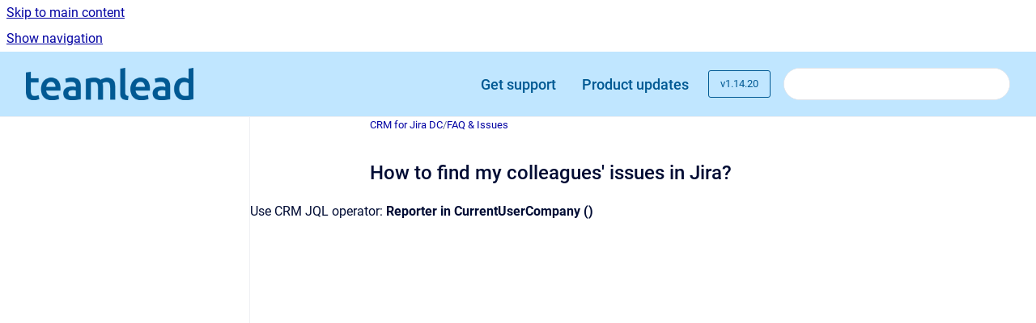

--- FILE ---
content_type: text/html
request_url: https://docs.teamlead.one/crm-for-jira-dc/v1.14.20/how-to-find-my-colleagues-issues-in-jira
body_size: 6747
content:
<!doctype html>
            
        
    
        
<html class="no-js" lang="en" data-vp-page-id="3616833573" data-vp-page-template="article">
    
    
    
<head>
    <!--CDP_HEAD_START-->
        <!--CDP_HEAD_END-->
    <meta charset="utf-8">
    <meta http-equiv="x-ua-compatible" content="ie=edge">
    <meta name="viewport" content="width=device-width, initial-scale=1">
    <meta name="repository-base-url" content="../../crm-for-jira-dc/v1.14.20">
                <meta name="source-last-modified" content="2024-06-11T16:37Z">
    
    <meta name="Help Center Version"
          content="1.4">
    
        
    <link rel="icon" href="https://docs.teamlead.one/__assets-dfb7d6fc-d320-45d5-be9b-e156dbc67c2e/image/favicon.ico">
    <link rel="apple-touch-icon" href="https://docs.teamlead.one/__assets-dfb7d6fc-d320-45d5-be9b-e156dbc67c2e/image/favicon.ico">

            <link rel="canonical" href="https://docs.teamlead.one/crm-for-jira-dc/v1.14.20/how-to-find-my-colleagues-issues-in-jira">
                                            <link rel="alternate" hreflang="en" href="https://docs.teamlead.one/crm-for-jira-dc/v1.14.20/how-to-find-my-colleagues-issues-in-jira">

                                    <link rel="alternate" hreflang="x-default" href="https://docs.teamlead.one/crm-for-jira-dc/v1.14.20/how-to-find-my-colleagues-issues-in-jira">
                                        
    


<!-- HelpCenter config -->


                                                                                                                                                                                                                                                                                                                                                                                                                                                                                                                                                                                                                                                                                                                                                                                                                                                                                                                                                                                                                                                                                                                                                                                                                                                                                                                                                                                                                                                                                                                                                                                                                                                                                                                                                                                                                                                                                                                                                                                                                                                                                                                                                                                                                                                                                                                                                                                                                                                                                                                                                                                                                                                                                                                                                                                                                                                                                                                                                                                                                                                                                                                                                                                                                                                                                                                                                                                                                                                                                                                                                                                                                                                                                                                                                                                                                                                                                                                                                                                                                                                                                                                                                                                                                                                                                                                                                                                                                                                                                                                                                                                                                                                                                                                                                                                                                                                                                                                                                                                                                                                                                                                                                                                                                                                                                                                                                                                                                                                                                                                                                                                                                                                                                                                                                                                                                                                                                                                                                                                                                                                                                                                                                                                                                                                                                                                                                                                                                                                                                                                                                                                                                                                                                                                                                                                                                                                                                                                                                                                                                                                                                                                                                                                                                                                                                                                                                                                                                                                                                                                                                                                                                                                                                                                                                                                                                                                                                                                                                                                                                                                                                                                                                                                                                                                                                                                                                                                                                                                                                                                                                                                                                                                                                                                                                                                                                                                                                                                                                                                                                                                                                                                                                                                                                                                                                                                                                                                                                                                                                                                                                                                                                                                                                                                                                                                                                                                                                                                                                                                                                                                                                                                                                                                                                                                                                                                                                                                                                                                                                                                                                                                                                                                                                                                                                                                                                                                                                                                                                                                                                                                                                                                                                                                                                                                                                                                                                                                                                                                                                                                                                                                                                                                                                                                                                                                                                                                                                                                                                                                                                                                                                                                                                                                                                                                                                                                                                                                                                                                                                                                                                                                                                                                                                                                                                                                                                                                                                                                                                                                                                                                                                                                                                                                                                                                                                                                                                                                                                                                                                                                                                                                                                                                                                                                                                                                                                                                                                                                                                                                                                                                                                                                                                                                                                                                                                                                                                                                                                                                                                                                                                                                                                                                                                                                                                                                                                                                                                                                                                        
    
                                                                                                                                                                                                                                                                            

    <!-- Primary Meta Tags -->
    <meta name="title" content="How to find my colleagues&#39; issues in Jira?">
            <meta name="description" content="Use CRM JQL operator: Reporter in CurrentUserCompany ()">
    <meta property="og:description" content="Use CRM JQL operator: Reporter in CurrentUserCompany ()">
    <meta property="twitter:description" content="Use CRM JQL operator: Reporter in CurrentUserCompany ()">

        
    
    <!-- Open Graph / Facebook -->
    <meta property="og:type" content="website">
    <meta property="og:url" content="https://docs.teamlead.one/crm-for-jira-dc/v1.14.20/how-to-find-my-colleagues-issues-in-jira">
    <meta property="og:title" content="How to find my colleagues&#39; issues in Jira?">
    <meta property="og:image" content="https://docs.teamlead.one/__assets-dfb7d6fc-d320-45d5-be9b-e156dbc67c2e/image/logos_teamlead-blue%20(1).png">


    <!-- Twitter -->
    <meta property="twitter:card" content="summary_large_image">
    <meta property="twitter:title" content="How to find my colleagues&#39; issues in Jira?">
    <meta property="twitter:image" content="https://docs.teamlead.one/__assets-dfb7d6fc-d320-45d5-be9b-e156dbc67c2e/image/logos_teamlead-blue%20(1).png">

    
    <script>
        var hasCookieNotice = false;
        var usesCookieOptInStrategy = true;
        var cookieRelatedFeatures = [];

        function isSitePreview() {
            var previewStagingUrlMatcher = /\/~preview-([a-f0-9]{8}-[a-f0-9]{4}-[a-f0-9]{4}-[a-f0-9]{4}-[a-f0-9]{12})\//;
            return previewStagingUrlMatcher.test(window.location.href);
        }

        function hasSiteViewerGivenConsentForTracking() {
            try {
                return window.localStorage.getItem('shc-cookies') === 'enabled';
            } catch (e) {
                return false;
            }
        }

        function hasSiteViewerRefusedConsentForTracking() {
            try {
                return window.localStorage.getItem('shc-cookies') === 'disabled';
            } catch (e) {
                return false;
            }
        }

        function areCookiesEnabled() {
                        if (!hasCookieNotice) {
                return true;
            }

                        if (usesCookieOptInStrategy) {
                                if (hasSiteViewerGivenConsentForTracking()) {
                    return true;
                }
            } else {
                                if (!hasSiteViewerRefusedConsentForTracking()) {
                    return true;
                }
            }

            return false;
        }

        var registerCookieRelatedFeature = function (featureFunction) {

                                                
            if (typeof featureFunction === 'function') {
                cookieRelatedFeatures.push(featureFunction);
            }
        }

        var initializeCookieRelatedFeatures = function () {

                                    
            if (!areCookiesEnabled()) {
                return;
            }
            window.scrollHelpCenter.areCookiesEnabled = true;
            for (const cookieRelatedFeature of cookieRelatedFeatures) {
                try {
                    cookieRelatedFeature();
                } catch (e) {
                    console.error(e);
                }
            }
        }

        
        window.scrollHelpCenter = {
            collection: JSON.parse('{\"members\":[{\"name\":\"Agile Filters for Jira DC\",\"prefix\":\"agile-filters-for-jira-dc\",\"versions\":{\"available\":[{\"name\":\"v2.1.1\"},{\"name\":\"v2.1.0\"},{\"name\":\"v2.0.7\"},{\"name\":\"v2.0.6\"},{\"name\":\"v2.0.5\"}],\"current\":{\"name\":\"v1.14.20\"}},\"variants\":{\"available\":[]}},{\"name\":\"(v1.11.1) Calendar for Jira Cloud\",\"prefix\":\"calendar-for-jira-cloud\",\"versions\":{\"available\":[{\"name\":\"Working version\"}],\"current\":{\"name\":\"v1.14.20\"}},\"variants\":{\"available\":[]}},{\"name\":\"Calendar for Jira DC\",\"prefix\":\"calendar-for-jira-dc\",\"versions\":{\"available\":[{\"name\":\"v1.14.2\"},{\"name\":\"v1.14.1\"},{\"name\":\"v1.13\"},{\"name\":\"v1.12.8\"}],\"current\":{\"name\":\"v1.14.20\"}},\"variants\":{\"available\":[]}},{\"name\":\"CRM for Jira Cloud\",\"prefix\":\"crm-for-jira-cloud\",\"versions\":{\"available\":[{\"name\":\"Working version\"}],\"current\":{\"name\":\"v1.14.20\"}},\"variants\":{\"available\":[]}},{\"name\":\"CRM for Jira DC\",\"prefix\":\"crm-for-jira-dc\",\"versions\":{\"available\":[{\"name\":\"v1.15.2\"},{\"name\":\"v1.15.1\"},{\"name\":\"v1.15.0\"},{\"name\":\"v1.14.20\"},{\"name\":\"v1.14.19\"}],\"current\":{\"name\":\"v1.14.20\"}},\"variants\":{\"available\":[]}},{\"name\":\"Epic Timesheets for Jira Cloud\",\"prefix\":\"epic-timesheets-for-jira-cloud\",\"versions\":{\"available\":[{\"name\":\"Working version\"}],\"current\":{\"name\":\"v1.14.20\"}},\"variants\":{\"available\":[]}},{\"name\":\"Epic Timesheets for Jira DC\",\"prefix\":\"epic-timesheets-for-jira-dc\",\"versions\":{\"available\":[{\"name\":\"v1.3.1\"},{\"name\":\"v1.1.3\"}],\"current\":{\"name\":\"v1.14.20\"}},\"variants\":{\"available\":[]}},{\"name\":\"HelpDesk for Jira\",\"prefix\":\"helpdesk-for-jira\",\"versions\":{\"available\":[{\"name\":\"v2.2.3\"},{\"name\":\"v2.2.0\"},{\"name\":\"v2.1.23\"},{\"name\":\"v2.1.22\"},{\"name\":\"v2.1.21\"},{\"name\":\"v2.1.20\"}],\"current\":{\"name\":\"v1.14.20\"}},\"variants\":{\"available\":[]}},{\"name\":\"Reminder for Jira Cloud\",\"prefix\":\"reminder-for-jira-cloud\",\"versions\":{\"available\":[{\"name\":\"Working version\"}],\"current\":{\"name\":\"v1.14.20\"}},\"variants\":{\"available\":[]}},{\"name\":\"Reminder for Jira DC\",\"prefix\":\"reminder-for-jira-dc\",\"versions\":{\"available\":[{\"name\":\"v2.9.1\"},{\"name\":\"v2.8.2\"},{\"name\":\"v2.8.1\"},{\"name\":\"v2.7.1\"},{\"name\":\"v2.6.11\"}],\"current\":{\"name\":\"v1.14.20\"}},\"variants\":{\"available\":[]}},{\"name\":\"Universal Directories for Jira DC\",\"prefix\":\"universal-directories-for-jira-dc\",\"versions\":{\"available\":[{\"name\":\"v2.3.1\"}],\"current\":{\"name\":\"v1.14.20\"}},\"variants\":{\"available\":[]}},{\"name\":\"Universal Directories for Jira Cloud\",\"prefix\":\"universal-directories-for-jira-cloud\",\"versions\":{\"available\":[{\"name\":\"Working version\"}],\"current\":{\"name\":\"v1.14.20\"}},\"variants\":{\"available\":[]}},{\"name\":\"Switcher for Jira DC\",\"prefix\":\"switcher-for-jira-dc\",\"versions\":{\"available\":[{\"name\":\"1.4.2\"}],\"current\":{\"name\":\"v1.14.20\"}},\"variants\":{\"available\":[]}},{\"name\":\"Subscriptions for Jira\",\"prefix\":\"subscriptions-for-jira\",\"versions\":{\"available\":[{\"name\":\"v2.4.1\"},{\"name\":\"v2.3.4\"}],\"current\":{\"name\":\"v1.14.20\"}},\"variants\":{\"available\":[]}},{\"name\":\"Unread Issues for Jira\",\"prefix\":\"unread-issues-for-jira\",\"versions\":{\"available\":[{\"name\":\"v1.2\"}],\"current\":{\"name\":\"v1.14.20\"}},\"variants\":{\"available\":[]}},{\"name\":\"Subtasks Section for JIRA\",\"prefix\":\"subtasks-section-for-jira\",\"versions\":{\"available\":[{\"name\":\"v1.2\"}],\"current\":{\"name\":\"v1.14.20\"}},\"variants\":{\"available\":[]}},{\"name\":\"TeamLead Toolkit for Jira\",\"prefix\":\"teamlead-toolkit-for-jira\",\"versions\":{\"available\":[{\"name\":\"v1.1.11\"}],\"current\":{\"name\":\"v1.14.20\"}},\"variants\":{\"available\":[]}},{\"name\":\"Russian localization for Jira & Confluence\",\"prefix\":\"russian-localization-for-jira-confluence\",\"versions\":{\"available\":[{\"name\":\"v9.6.0\"}],\"current\":{\"name\":\"v1.14.20\"}},\"variants\":{\"available\":[]}},{\"name\":\"Switcher for Confluence DC\",\"prefix\":\"switcher-for-confluence-dc\",\"versions\":{\"available\":[{\"name\":\"v1.3.2\"}],\"current\":{\"name\":\"v1.14.20\"}},\"variants\":{\"available\":[]}},{\"name\":\"About us\",\"prefix\":\"about-us\",\"versions\":{\"available\":[{\"name\":\"legal\"}],\"current\":{\"name\":\"v1.14.20\"}},\"variants\":{\"available\":[]}},{\"name\":\"Booking for Jira\",\"prefix\":\"booking-for-jira-dc\",\"versions\":{\"available\":[{\"name\":\"v1.0.2\"},{\"name\":\"v1.0.0\"}],\"current\":{\"name\":\"v1.14.20\"}},\"variants\":{\"available\":[]}},{\"name\":\"Calendar for Jira Cloud\",\"prefix\":\"calendar-for-jiracloud\",\"versions\":{\"available\":[{\"name\":\"Working version\"}],\"current\":{\"name\":\"v1.14.20\"}},\"variants\":{\"available\":[]}}],\"currentContentSource\":{\"name\":\"CRM for Jira DC\",\"prefix\":\"crm-for-jira-dc\",\"versions\":{\"available\":[{\"name\":\"v1.15.2\"},{\"name\":\"v1.15.1\"},{\"name\":\"v1.15.0\"},{\"name\":\"v1.14.20\"},{\"name\":\"v1.14.19\"}],\"current\":{\"name\":\"v1.14.20\"}},\"variants\":{\"available\":[]}}}'),
            source: {
                confluenceBaseUrl: 'https://teamlead.atlassian.net/wiki',
                confluencePageId: '3616833573',
                confluenceSpaceKey: 'CRMDC',
            },
            contentSourceKey: 'DOCUMENT:77ad73b0256dc1e5e9aa2cbed55949c0',
            siteKey: '820b8c03-adea-4f22-8894-fcbd16391cea',
            customJsSrc: null,
            isSitePreview: isSitePreview(),
            areCookiesEnabled: areCookiesEnabled(),
            excludePageLabel: 'scroll-help-center-exclude-page',
            hasCookieNotice: hasCookieNotice,
            usesCookieOptInStrategy: usesCookieOptInStrategy,
            registerCookieRelatedFeature: registerCookieRelatedFeature,
            initializeCookieRelatedFeatures: initializeCookieRelatedFeatures,
            isPortal: false,
            isSearch: false,
            isError: false,
            isOverview: false,
            viewportLink: '../../?l=en',
            relSiteRootPath: '../../',
            siteInstanceId: 'dfb7d6fc-d320-45d5-be9b-e156dbc67c2e',
            theme: {
                root: {
                    absoluteLink: '../../?l=en'
                },
                header: {
                    displaySpaceName: false,
                    links: JSON.parse('[{\"url\":\"https:\/\/teamlead.atlassian.net\/servicedesk\/customer\/portal\/3\",\"text\":\"Get support\"},{\"url\":\"https:\/\/teamlead.one\/subscription\",\"text\":\"Product updates\"}]'),
                    logo: {
                        url: '../../__assets-dfb7d6fc-d320-45d5-be9b-e156dbc67c2e/image/logos_teamlead-blue%20(1).png',
                        alt: 'Teamlead User Documentation'
                    },
                },
                cookieNotice: {
                    display: false,
                    headingText: 'Cookie Notice',
                    descriptionText: 'Please read our privacy statement.',
                    link: {
                        url: '',
                        text: ''
                    }
                }
            },
            integrations: {
                jiraServiceDesk: {
                    key: ''
                },
                intercom: {
                    appId: ''
                },
                zendesk: {
                    url: ''
                },
                aiSearch: {
                    enabled: false
                }
            },
            repository: {
                link: '../../crm-for-jira-dc/v1.14.20',
                name: 'CRM for Jira DC'
            },
            versionLinksForPage: JSON.parse('[{\"name\":\"v1.15.2\",\"toVersionLink\":\"..\/..\/crm-for-jira-dc\/v1.15.2\/how-to-find-my-colleagues-issues-in-jira\"},{\"name\":\"v1.15.1\",\"toVersionLink\":\"..\/..\/crm-for-jira-dc\/v1.15.1\/how-to-find-my-colleagues-issues-in-jira\"},{\"name\":\"v1.15.0\",\"toVersionLink\":\"..\/..\/crm-for-jira-dc\/v1.15.0\/how-to-find-my-colleagues-issues-in-jira\"},{\"name\":\"v1.14.20\",\"toVersionLink\":\"..\/..\/crm-for-jira-dc\/v1.14.20\/how-to-find-my-colleagues-issues-in-jira\"},{\"name\":\"v1.14.19\",\"toVersionLink\":\"..\/..\/crm-for-jira-dc\/v1.14.19\/how-to-find-my-colleagues-issues-in-jira\"}]'),
            variantLinksForPage: JSON.parse('[]'),
            languageLinksForPage: JSON.parse('[{\"displayName\":\"English\",\"code\":\"en\",\"toLanguageLink\":\"..\/..\/crm-for-jira-dc\/v1.14.20\/how-to-find-my-colleagues-issues-in-jira\",\"fallback\":false}]'),
            defaultLanguageCode: 'en'        };
    </script>

    
            
    

    
    <!-- Google Analytics (gtag) -->
    <script>
        window.scrollHelpCenter.registerCookieRelatedFeature(function () {
            if (!window.scrollHelpCenter.isSitePreview) {
                (function(w,d,s,i){var a=d.createElement(s), m=d.getElementsByTagName(s)[0];a.async=true;
                    a.src='https://www.googletagmanager.com/gtag/js?id='+i;m.parentNode.insertBefore(a,m);
                })(window,document,'script','G-5XR66KFS1N');

                window.dataLayer = window.dataLayer || [];
                window.gtag = function gtag(){dataLayer.push(arguments);};
                gtag('consent', 'default', {
                    'ad_storage': 'denied',
                    'ad_user_data': 'denied',
                    'ad_personalization': 'denied',
                    'analytics_storage': 'granted'
                });
                gtag('js', new Date());
                gtag('set', 'ads_data_redaction', true);
                gtag('config', 'G-5XR66KFS1N', { 'anonymize_ip': true });
            }
        });

    </script>
    <!-- End Google Analytics (gtag) -->

    
        
    <link rel="stylesheet" href="../../__theme/css/app--9d49c7a6f16d6f27f169.css">

    
            <link rel="stylesheet"
              id="theme-asset-custom-css"
              href="../../__assets-dfb7d6fc-d320-45d5-be9b-e156dbc67c2e/css/custom.css">
    
    
<style>
            :root {
                        --_vpt-INTERNAL-footer-background: #F4F7F9;
        --_vpt-INTERNAL-footer-foreground: #015993;
        --_vpt-INTERNAL-header-background: #C0E6FF;
        --_vpt-INTERNAL-header-foreground: #015993;

        /* @deprecated */
        --vp-portal-banner-background-image: url('../../__assets-dfb7d6fc-d320-45d5-be9b-e156dbc67c2e/image/teamlead_banner5.png');
        /* @deprecated */
        --vp-portal-banner-text-color: #015993;
        /* @deprecated */
        --vp-space-banner-background-image: url('../../__assets-dfb7d6fc-d320-45d5-be9b-e156dbc67c2e/image/teamlead_banner5.png');
        /* @deprecated */
        --vp-space-banner-text-color: #015993;
    }
</style>

    <title>How to find my colleagues&#39; issues in Jira?</title>

        </head>
    <!-- pageid attribute is deprecated - please use data-vp-page-id on html element instead -->
    <body pageid="3616833573" class="flex flex-col min-h-screen">
                    <div id="vp-js-cookies__notice"></div>
            <vp-a11y-skip-controller>
                <a class="vp-a11y-skip-trigger" href="#content">
                    <i18n-message i18nkey="navigation.skip.to.main.label">
                        Skip to main content
                    </i18n-message>
                </a>
            </vp-a11y-skip-controller>
            <button type="button" class="vp-a11y-skip-trigger vp-js-a11y-navigation-toggle">
                <i18n-message i18nkey="navigation.open.label">
                    Show navigation
                </i18n-message>
            </button>
        
        

<header data-vp-component="header" class="header hc-header-background-color">
    <div class="header__navigation relative">
        <div class="hc-header-background-color relative z-10" id="site-navigation">
            <div class="top-bar header__navigation--large vp-container hc-header-background-color hc-header-font-color">
                <div class="top-bar-left">
                    <ul class="flex flex-wrap flex-row gap-4 items-center relative m-0 p-0 list-none hc-header-background-color">
                        <li class="leading-none align-self-center header__navigation--logo">
                            <vp-localized-link>
                                <a href="../../?l=en">
                                    <img src="../../__assets-dfb7d6fc-d320-45d5-be9b-e156dbc67c2e/image/logos_teamlead-blue%20(1).png" alt="">
                                    <i18n-message class="sr-only" i18nKey="header.home.label">
                                        Go to homepage
                                    </i18n-message>
                                </a>
                            </vp-localized-link>
                        </li>
                                            </ul>
                </div>
                <div class="top-bar-right no-print">
                    <div class="header__navigation--large__menu hc-header-background-color">
                        <ul class="flex flex-row m-0 p-0 list-none render-links">
                            
    <li class="order-6 lg:order-2 render-links--link
                              render-links--link--border">
        <a href="https://teamlead.atlassian.net/servicedesk/customer/portal/3"
           class="block px-4 py-3 hc-header-font-color"
           rel="noopener">
            Get support
        </a>
    </li>
        <li class="order-6 lg:order-2 render-links--link
                              ">
        <a href="https://teamlead.one/subscription"
           class="block px-4 py-3 hc-header-font-color"
           rel="noopener">
            Product updates
        </a>
    </li>
                            </ul>
                                                    <div id="vp-js-desktop__navigation__picker" class="ml-2 my-auto">
                                <!-- These are just placeholders and will be replaced by the actual pickers which are rendered by preact -->
                                                                    <div class="vp-picker vp-version-picker">
                                        <button class="vp-button vp-button--variant-outline vp-picker__button">
                                            v1.14.20
                                        </button>
                                    </div>
                                                                                            </div>
                                                                            <div class="my-auto list-none ml-4">
                                    

        
        
    
    <div
        data-vp-id="search-bar-placeholder"
        data-vp-component="search-bar"
        data-vp-variant=""
        class="vp-search-bar "
        aria-hidden="true"
    >
        <form
            action="/search.html"
            method="GET"
            class="vp-search-bar__input-container"
        >
            <div
                data-vp-component="search-input"
                data-vp-variant="border"
                class="vp-search-input vp-search-input--border"
            >
                <input
                    type="search"
                    autocomplete="off"
                    value=""
                    class="vp-search-input__input"
                    style="margin-right: 0;"
                >
            </div>
        </form>
    </div>

    
    <script data-vp-id="search-bar-config" type="application/json">
        {
            "hasContentSourceFilter": false,
            "hasQuickSearch": true,
            "variant": ""
        }
    </script>
                            </div>
                                            </div>

                    <button type="button" class="vp-js-header-search-toggle vp-button header__navigation--button hc-header-font-color">
                        <svg
                            data-vp-id="header-search-toggle-icon"
                            data-vp-component="icon"
                            xmlns="http://www.w3.org/2000/svg"
                            width="20"
                            height="20"
                            viewBox="0 0 20 20"
                            fill="none"
                            aria-hidden="true"
                        >
                            <path d="M8.99452 14.5C10.5121 14.5 11.809 13.9669 12.8854 12.9007C13.9618 11.8345 14.5 10.5361 14.5 9.00548C14.5 7.48794 13.9631 6.19097 12.8893 5.11458C11.8155 4.03819 10.519 3.5 9 3.5C7.46786 3.5 6.16816 4.0369 5.1009 5.11071C4.03363 6.18453 3.5 7.48096 3.5 9C3.5 10.5321 4.0331 11.8318 5.09929 12.8991C6.1655 13.9664 7.46391 14.5 8.99452 14.5ZM9 16C8.02913 16 7.11974 15.816 6.27185 15.4479C5.42395 15.0799 4.68056 14.5799 4.04167 13.9479C3.40278 13.316 2.90278 12.576 2.54167 11.728C2.18056 10.88 2 9.97053 2 8.99956C2 8.04152 2.18403 7.13542 2.55208 6.28125C2.92014 5.42708 3.41864 4.68387 4.04758 4.0516C4.67653 3.41935 5.41569 2.91935 6.26508 2.5516C7.11449 2.18387 8.02548 2 8.99806 2C9.95769 2 10.8646 2.18403 11.7188 2.55208C12.5729 2.92014 13.316 3.42014 13.9479 4.05208C14.5799 4.68403 15.0799 5.42612 15.4479 6.27835C15.816 7.13058 16 8.0381 16 9.00094C16 9.83365 15.8615 10.6213 15.5846 11.3638C15.3078 12.1062 14.9254 12.7836 14.4375 13.3958L18 16.9583L16.9375 18L13.375 14.4583C12.7668 14.9459 12.0939 15.3247 11.3564 15.5948C10.6188 15.8649 9.83333 16 9 16Z" fill="currentColor"></path>
                        </svg>
                        <i18n-message class="sr-only" i18nKey="search.form.show.label"></i18n-message>
                    </button>
                </div>
            </div>
        </div>
    </div>
</header>

        <div class="flex flex-col flex-grow hc-main-wrapper">
                            


<div class="vp-article vp-container article">
    <div class="vp-article__aside-left no-print">
        <div id="vp-js-desktop__navigation" class="vp-article__aside-left__inner"></div>
    </div>

    <main id="article-content" class="vp-article__content-panel">
                    
    <i18n-message i18nkey="breadcrumb.label" attribute="aria-label" class="vp-breadcrumbs__wrapper">
        <nav class="vp-breadcrumbs" aria-label="Breadcrumb" role="navigation">
            <div class="breadcrumbs-wrapper">
                <ol class="breadcrumbs breadcrumbs--fit-content">
                                            <li>
                                                            <a href="../../crm-for-jira-dc/v1.14.20/" rel="prev">CRM for Jira DC</a>
                                                                                        <span aria-hidden="true">/</span>
                                                    </li>
                                            <li>
                                                            <a href="../../crm-for-jira-dc/v1.14.20/faq-issues" rel="prev" class="js-breadcrumbs-truncate">FAQ &amp; Issues</a>
                                                                                </li>
                                    </ol>
            </div>
        </nav>
    </i18n-message>
                        <div id="content" class="vp-a11y-skip-target" tabindex="-1"></div>
                    <div class="vp-article__aside-right no-print">
                <vp-toc data-vp-component="toc" for="main-content">
                    <vp-a11y-skip-controller slot="afterbegin">
                        <a class="vp-a11y-skip-trigger"  href="#article-inner-content">
                            <i18n-message i18nkey="navigation.skip.toc.label">
                                Skip table of contents
                            </i18n-message>
                        </a>
                    </vp-a11y-skip-controller>
                </vp-toc>
            </div>
                <div id="article-inner-content" class="vp-article__wrapper" tabindex="-1">
            <header class="article-header">
                <!-- CSS class article__heading is deprecated and will be removed in the future -->
                <h1 class="vp-article__heading article__heading"><span>How to find my colleagues&#39; issues in Jira?</span></h1>
            </header>

            <section id="main-content" class="vp-article__content wiki-content article__content">
                    <p>Use CRM JQL operator: <strong>Reporter in CurrentUserCompany ()</strong></p>

        
<div class="table-overlay full reveal article__content" data-vp-id="js-table-overlay">
    <i18n-message i18nkey="modal.cta.close.label" attribute="title">
        <button class="close-button table-overlay__close"
                data-close
                title="Close modal"
                type="button">
            <span aria-hidden="true">&times;</span>
        </button>
    </i18n-message>
    <div class="table-overlay__content"></div>
</div>

                                    <vp-article-pagination pageid="3616833573"></vp-article-pagination>
                            </section>

                    </div>
    </main>
</div>
                    </div>

        
    
<footer data-vp-component="footer" class="footer hc-footer-background-color">
    <div class="grid lg:flex footer--alignment hc-footer-font-color vp-container">
                    <div class="flex hc-footer-font-color">
                <img src="../../__theme/footer-logo--f92dd2820b24ad5bb8be.svg" class="footer__logo" alt="">
            </div>
                <div class="grid">
            <div class="footer__links">
                                    <a
                        href="https://marketplace.atlassian.com/vendors/22223/teamlead"
                        class="hc-footer-font-color"
                        rel="noopener"
                    >
                        Marketplace
                    </a>
                    <span class="footer__links--separator">/</span>                                    <a
                        href="https://docs.teamlead.one/about-us/legal/end-user-license-agreement"
                        class="hc-footer-font-color"
                        rel="noopener"
                    >
                        End-user license agreement
                    </a>
                    <span class="footer__links--separator">/</span>                                    <a
                        href="https://docs.teamlead.one/about-us/legal/privacy-policy"
                        class="hc-footer-font-color"
                        rel="noopener"
                    >
                        Privacy policy
                    </a>
                    <span class="footer__links--separator">/</span>                                    <a
                        href="https://www.teamlead.one/"
                        class="hc-footer-font-color"
                        rel="noopener"
                    >
                        Teamlead site
                    </a>
                                                </div>
                <ul class="footer__attribution-line--copyright hc-footer-font-color">
                    <li>
                    <i18n-message i18nkey="footer.copyright.label" options='{ "date": "2026", "by": "Teamlead" }'>
                        Copyright &copy; 2026 Teamlead
                    </i18n-message>
                    </li>
                    <li>
                        <span aria-hidden="true">&bull;</span>
                        <i18n-message i18nkey="footer.poweredBy.label">Powered by</i18n-message>
                        &#32;
                        <a
                            href="https://www.k15t.com/go/scroll-viewport-cloud-help-center"
                            rel="noopener nofollow"
                        >
                            Scroll Viewport
                        </a>
                        &#32;
                        &#38;
                        &#32;
                        <a
                            href="https://www.atlassian.com/software/confluence"
                            rel="noopener nofollow"
                        >
                            Atlassian Confluence
                        </a>
                    </li>
                    <li id="vp-js-cookies__reset-link"></li>
                </ul>
                    </div>
    </div>
</footer>

        
    
    
        
        
            
    
                
                
                
        
        <div id="vp-js-mobile__navigation"></div>

                            <div class="vp-error-log">
                <div class="vp-error-log__backdrop"></div>
                <div class="vp-error-log__modal">
                    <div class="vp-error-log__header">
                        <i18n-message i18nkey="preview.errorLog.header.label" ns="common">
                            JavaScript errors detected
                        </i18n-message>
                    </div>
                    <div class="vp-error-log__content">
                        <p>
                            <i18n-message i18nkey="preview.errorLog.content.0" ns="common">
                                Please note, these errors can depend on your browser setup.
                            </i18n-message>
                        </p>
                        <ul data-error-log-list>
                            <template class="vp-error-log__item--template">
                                <li></li>
                            </template>
                        </ul>
                        <p>
                            <i18n-message i18nkey="preview.errorLog.content.1" ns="common">
                                If this problem persists, please contact our support.
                            </i18n-message>
                        </p>
                    </div>
                    <div class="vp-error-log__footer">
                        <a class="vp-button vp-button--primary" href="https://k15t.jira.com/servicedesk/customer/portal/3" rel="noopener">
                            <i18n-message i18nkey="preview.errorLog.cta.support.label" ns="common">
                                Contact Support
                            </i18n-message>
                        </a>
                        <a class="vp-button vp-button--secondary" id="error-log-close-button" tabindex="0">
                            <i18n-message i18nkey="preview.errorLog.cta.close.label" ns="common">
                                Close
                            </i18n-message>
                        </a>
                    </div>
                </div>
            </div>
        
        <script>
            (function() {
                // set the inapphelp attributes as early as possible to avoid flashing content that should be hidden
                const searchParams = new URL(location.href).searchParams;

                if (searchParams.get('inAppHelp') === 'true') {
                    const inAppHelpClasses = ['vp-in-app-help'];

                    if (searchParams.get('title') === 'false') {
                        inAppHelpClasses.push('vp-in-app-help--no-title');
                    }

                    document.body.classList.add(...inAppHelpClasses);
                }
            }());
        </script>

        <script>
            if(!false) {
                window.scrollHelpCenter.initializeCookieRelatedFeatures();
            }
        </script>

        <script src="../../__theme/js/app--e097f5305d0a99a7c40c.js"></script>
    </body>
</html>


--- FILE ---
content_type: text/css
request_url: https://docs.teamlead.one/__assets-dfb7d6fc-d320-45d5-be9b-e156dbc67c2e/css/custom.css
body_size: 726
content:
@import url('https://fonts.googleapis.com/css2?family=Ubuntu&display=swap');

:root {
    --vp-font-family-default: Helvetica, Arial, serif;
	--vp-font-family-headline: 'Ubuntu', bold;
} 
.portal .hc-portal-font-color {
    text-shadow:
    -0.5px -0.5px 0 #F3F7FA,
     0   -0.5px 0 #F3F7FA,
     0.5px -0.5px 0 #F3F7FA,
     0.5px  0   0 #F3F7FA,
     0.5px  0.5px 0 #F3F7FA,
     0    0.5px 0 #F3F7FA,
    -0.5px  0.5px 0 #F3F7FA,
    -0.5px  0   0 #F3F7FA;
}
.content-source .hc-spaceHome-hero-font-color {
    text-shadow:
    -0.5px -0.5px 0 #F3F7FA,
     0   -0.5px 0 #F3F7FA,
     0.5px -0.5px 0 #F3F7FA,
     0.5px  0   0 #F3F7FA,
     0.5px  0.5px 0 #F3F7FA,
     0    0.5px 0 #F3F7FA,
    -0.5px  0.5px 0 #F3F7FA,
    -0.5px  0   0 #F3F7FA;
}
.footer__logo {
  display: none;
}
.vp-version-picker {
  color: #015993;
}
.block.hc-header-font-color {
    font-size: 18px;